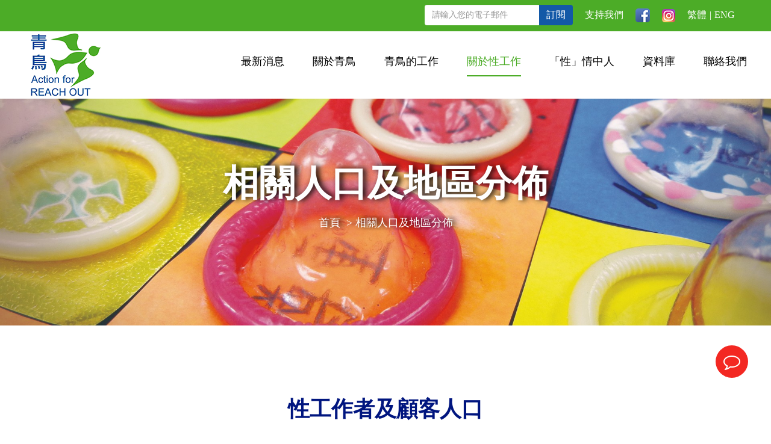

--- FILE ---
content_type: text/html
request_url: https://afro.org.hk/sexwork.php?id=10
body_size: 4591
content:
<!DOCTYPE html>
<html lang="en">
<head>
    <meta charset="UTF-8">
      <meta name="keywords" content="">
    <meta name="description" content="">
    <title>
     AFRO    </title>
    <meta http-equiv="X-UA-Compatible" content="IE=edge">
    <meta name="viewport" content="width=device-width, initial-scale=1, maximum-scale=1">
    <link rel="icon" href="images/logo.png" type="img/x-ico"/>
    <link rel="stylesheet" type="text/css" href="bootstrap/css/bootstrap.min.css">
    <link rel="stylesheet" type="text/css" href="bootstrap/font-awesome/css/font-awesome.min.css">
    <link rel="stylesheet" type="text/css" href="css/animate.css">
	<link rel="stylesheet" type="text/css" href="css/swiper.min.css">
	<link rel="stylesheet"  href="css/zoom.css" media="all" />
    <link rel="stylesheet" type="text/css" href="css/component.css">
    <link rel="stylesheet" type="text/css" href="css/public.css">
    <link rel="stylesheet" type="text/css" href="css/style.css">
    <!--[if lte IE 9]>
    <script src="bootstrap/js/respond.min.js"></script>
    <script src="bootstrap/js/html5.js"></script>
    <![endif]-->
    <script type="text/javascript" src="bootstrap/js/jquery.min.js"></script>
    <script type="text/javascript" src="bootstrap/js/bootstrap.min.js"></script>
	<script type="text/javascript" src="js/swiper.min.js"></script>
    <script type="text/javascript" src="js/common.js"></script>
    <script type="text/javascript" src="js/waypoints.min.js"></script>
    <script type="text/javascript" src="js/jquery.counterup.min.js"></script>
    <script type="text/javascript" src="js/modernizr.custom.js"></script>
    <script type="text/javascript" src="js/jquery.dlmenu.js"></script>
	<!-- Global site tag (gtag.js) - Google Analytics -->
	<script async src="https://www.googletagmanager.com/gtag/js?id=G-K8LKP2TFXJ"></script>
	<script>
	  window.dataLayer = window.dataLayer || [];
	  function gtag(){dataLayer.push(arguments);}
	  gtag('js', new Date());

	  gtag('config', 'G-K8LKP2TFXJ');
	</script>
</head>
<body>
<!--pc-->
<div class="navBox hidden-768">
<div class="toptop">
  <div class="main-box topwz">
        <div class="pull-left"></div>
		<div class="pull-right">
			<ul class="pull-left">
			<li>
		

				 <form action="phpmail.php" method="post" class="form-inline" role="form">
				<input name="type" type="hidden" value="Subscribe" />		
						<input type="email" class="form-control"  name="email" required   placeholder="請輸入您的電子郵件">
							<button type="submit" class="btn btn-default">訂閱</button>
			
				
				</form>
			</li>
			<li><a href="support.php?id=110">支持我們</a></li>
			<li><a href="https://www.facebook.com/AFROhongkong/" target=_blank><img src="images/f1.png"></a></li><li><a href="https://www.instagram.com/actionforreachout/" target=_blank><img src="images/f2.png"></a></li><li><a href="http://afro.org.hk/sexwork.php?id=10&lang_id=1">繁體</a><span>|<span><a href="http://afro.org.hk/sexwork.php?id=10&lang_id=2">ENG</a></li></ul>
		</div>
   </div>
</div>
 <div class="main-box topnav">
  <div class="logo pull-left"><a href="/"><img src="images/logo.png"></a></div>
    <div class="information pull-right">
        <div class="nav-ul">
            <ul class="subnav pull-right">
					
			      <li>
                     <div class="hov"><a href="news.php?id=2" class="top-a top-a2">最新消息 </a>
					 						 </div>
                </li>
	
					
			      <li>
                     <div class="hov"><a href="about.php?id=3" class="top-a top-a3">關於青鳥 </a>
					 						 </div>
                </li>
	
					
			      <li>
                     <div class="hov"><a href="work.php?id=96" class="top-a top-a4">青鳥的工作 </a>
					 						 </div>
                </li>
	
					
			      <li>
                     <div class="hov"><a href="sexwork.php?id=12" class="top-a top-a5">關於性工作 </a>
					 						   <dl>
			   														<dd><a href="sexwork.php?id=12">香港性工作的歷史</a></dd>
																			<dd><a href="sexwork.php?id=10">相關人口及地區分佈</a></dd>
																			<dd><a href="sexwork.php?id=11">性工作形式</a></dd>
																			<dd><a href="sexwork.php?id=13">性工作Q&A</a></dd>
											 </dl>
						 						 </div>
                </li>
	
					
			      <li>
                     <div class="hov"><a href="stis.php?id=50" class="top-a top-a6">「性」情中人 </a>
					 						   <dl>
			   														<dd><a href="stis.php?id=141">防疫資訊</a></dd>
																			<dd><a href="stis.php?id=50">健康人生</a></dd>
																			<dd><a href="stis.php?id=151">開工百科</a></dd>
																			<dd><a href="stis.php?id=51">認識你的權利</a></dd>
																			<dd><a href="stis.php?id=52">行業法例你要知</a></dd>
																			<dd><a href="stis.php?id=132">泰語專區</a></dd>
											 </dl>
						 						 </div>
                </li>
	
					
			      <li>
                     <div class="hov"><a href="base.php?id=7" class="top-a top-a7">資料庫 </a>
					 						 </div>
                </li>
	
					
			      <li>
                     <div class="hov"><a href="contact.php?id=9" class="top-a top-a9">聯絡我們 </a>
					 						 </div>
                </li>
	
			             				
            </ul>
        </div>
    </div>
</div>
</div>
<div class="navBoxh hidden-768"></div>




<!--手机-->
<div class="header visible-xs">
    <div class="language-on"><i class="fa fa-language"></i>繁體</div>
    <div class="logo"><a href="/"><img src="images/logo.png"></a></div>
    <div class="menu-on "><i class="fa fa-align-justify"></i><i class="fa fa-close"></i> </div>
</div>
<div class="headerH"></div>
<div class="language-bg "></div>
<div class="language-box ">
    <ul>
        <li><a class='this' href="http://afro.org.hk/sexwork.php?id=10&lang_id=1">繁體</a></li>
        <li><a  href="http://afro.org.hk/sexwork.php?id=10&lang_id=2">ENG</a></li>
       
    </ul>
</div>
<div class="menu-bg "></div>
<div class="menu-box ">
    <ul>
	
			
							 							     <li>
                 <a href="news.php?id=2" class="top-a top-a2">最新消息</a>
					 
					 
					
                </li>		
								
												 							     <li>
                 <a href="about.php?id=3" class="top-a top-a3">關於青鳥</a>
					 
					 
					
                </li>		
								
												 							     <li>
                 <a href="work.php?id=96" class="top-a top-a4">青鳥的工作</a>
					 
					 
					
                </li>		
								
												 				      <li class="li">
                   <a href="javascript:;" class="top-a top-a5">關於性工作<i class="fa fa-angle-down" aria-hidden="true"></i></a>
					   <dl>
				
												<dd><a href="sexwork.php?id=12">香港性工作的歷史</a></dd>
											<dd><a href="sexwork.php?id=10">相關人口及地區分佈</a></dd>
											<dd><a href="sexwork.php?id=11">性工作形式</a></dd>
											<dd><a href="sexwork.php?id=13">性工作Q&A</a></dd>
					                        </dl>
					 
				
                </li>
									 				      <li class="li">
                   <a href="javascript:;" class="top-a top-a6">「性」情中人<i class="fa fa-angle-down" aria-hidden="true"></i></a>
					   <dl>
				
												<dd><a href="stis.php?id=141">防疫資訊</a></dd>
											<dd><a href="stis.php?id=50">健康人生</a></dd>
											<dd><a href="stis.php?id=151">開工百科</a></dd>
											<dd><a href="stis.php?id=51">認識你的權利</a></dd>
											<dd><a href="stis.php?id=52">行業法例你要知</a></dd>
											<dd><a href="stis.php?id=132">泰語專區</a></dd>
					                        </dl>
					 
				
                </li>
									 							     <li>
                 <a href="base.php?id=7" class="top-a top-a7">資料庫</a>
					 
					 
					
                </li>		
								
												 							     <li>
                 <a href="contact.php?id=9" class="top-a top-a9">聯絡我們</a>
					 
					 
					
                </li>		
								
												<li>
                <a href="support.php?id=110">支持我們</a>
					 
					 
					
                </li>
			
    </ul>
	<div class="form-tel">
		<form action="phpmail.php" method="post" class="form-inline" role="form">
			<input name="type" type="hidden" value="Subscribe" />		
				<input type="email" class="form-control"  name="email" required   placeholder="請輸入您的電子郵件">
				<button type="submit" class="btn btn-default">訂閱</button>
		</form>
	</div>

			
</div>

<script>
$(".top-a5").addClass("this");
</script>
<div class="nysection">
 <img src="/files/image/20201110/20201110165556_71229.jpg">
  <div class="txt wow wow fadeInUp">
  <h1>相關人口及地區分佈</h1>
  <div class="address"><a href="/">首頁</a><span> ></span><a>相關人口及地區分佈</a></div>
  </div>
 </div>
  

 			
<div class="personsection1">
  <div class="main-box">
    <div class="tit">
	 <h3 class="wow fadeInUp">性工作者及顧客人口</h3>
<p>
	性服務業的流動性及隱蔽性高，要進行有系統估算難度甚高，準確性亦難獲保證。<a href="https://www.aca.gov.hk/publication/g249_sw_chi.pdf" target="_blank"><strong><u>二零一二年至二零一六年香港愛滋病建議策略起草之社區持份者諮詢會議 - 女性性工作者環節概要</u></strong></a>報告中提到，在2006年及2009年，估計香港的女性性工作者數目分別約為10,500及7,100人。但由於女性性工作者的隱蔽性，例如部分高度受制於馬伕，另有非法的女性性工作者，這些數字很可能低估了實際情況，而性工作者的顧客數目更是難以估計。
</p>
<p>
	社會上對性工作者的歧視嚴重，有沒有可能性工作者就在你我身邊，是你我的親人、朋友、鄰居、同學，只是我們沒有看見或不願意看見？
</p>	</div>
  </div>
</div>
									
<div class="personsection2">
 <div class="main-box">
  <div class="tit">
    <h3 class="wow fadeInUp">性工作地區分佈 </h3>
   <p class="wow fadeInUp">
	基於服務市場需要，傳統性工作場所多坐落於旺區如油尖旺及灣仔等地。隨著香港大型性工作場所越趨式微，一樓一及小型按摩場所佔比例較高，性工作場所亦逐漸向全港各商住兩用地區發展，分佈越廣。然而，很多大廈的大廈公契都明文禁止「賣淫活動」，因此性工作場所幾乎都集中在市區舊式或管理較不完善之唐樓或洋樓，或新發展區域中的舊區（如元朗市中心），需要面對的衛生及治安問題亦因而較多。在純住宅區或人煙稀少的地區，一般較難找到性工作者的身影。
</p>   </div>   
   <div class="tib wow fadeInUp">
	 <ul>
	     	   <li><div class="boximg"><img src="/files/image/20201103/20201103121621_61682.jpg"></div><p>酒吧</p></li>
								   <li><div class="boximg"><img src="/files/image/20201103/20201103122019_29187.jpg"></div><p>馬欖</p></li>
								   <li><div class="boximg"><img src="/files/image/20211201/20211201105508_40880.jpg"></div><p>桑拿、夜總會</p></li>
								 </ul>
	</div>  
  </div>
 </div>
						

<div class="footer">
    <div class="foot">
        <div class="center">  
             <div class="foot_l"><img src="images/logo2.png"></div>     
             <div class="foot-c">
                <ul>
            
                                          <li>
                    <a href="news.php?id=2" >最新消息 <span>|</span></a>
                </li>
                          <li>
                    <a href="about.php?id=3" >關於青鳥 <span>|</span></a>
                </li>
                          <li>
                    <a href="work.php?id=96" >青鳥的工作 <span>|</span></a>
                </li>
                          <li>
                    <a href="sexwork.php?id=12" >關於性工作 <span>|</span></a>
                </li>
                          <li>
                    <a href="stis.php?id=50" >「性」情中人 <span>|</span></a>
                </li>
                          <li>
                    <a href="base.php?id=7" >資料庫 <span>|</span></a>
                </li>
                          <li>
                    <a href="contact.php?id=9" >聯絡我們 <span>|</span></a>
                </li>
                        
                                   </ul>
            </div>
            <div class="foot-b">
                <ul>
                  <li><img src="images/m1.png"> 郵寄地址: 九龍尖沙咀郵政信箱98108號</li>
                  <li><img src="images/m2.png">  <a  style="color:#fff" href="tel:(852)27701065">(852)27701065</a></li>
                  <li><img src="images/m3.png"> (852)27701201   </li>
                  <li><img src="images/m4.png"> <a style="color:#fff" href="mailto:contact@afro.org.hk">contact@afro.org.hk</a></li>
            

                 </ul>
            </div>
        
            <div class="foot-f">
             <ul>
              <li><a href="https://www.facebook.com/AFROhongkong/" target=_blank><img src="images/f1.png"></a></li>
              <li><a href="https://www.instagram.com/actionforreachout/" target=_blank><img src="images/f2.png"></a></li>
             </ul>
            </div>

        </div>
        
        
        
    
        </div>
         <div class="copy"><p>
	Copyright &copy; 2024 Action for REACH OUT  All Rights Reserved. Website designed by <span style="color:#FFFFFF;"><span style="color:#FFFFFF;"><a href="https://www.hk-bingo.com/" target="_blank"><span style="color:#FFFFFF;">Bingo(HK)</span></a></span><span style="color:#FFFFFF;">. </span><span style="color:#FFFFFF;"><span style="color:#FFFFFF;">Sponsored by The </span><span style="color:#FFFFFF;">AWA Hong Kong.</span></span></span> 
</p>
<p class="MsoNormal">
	<span style="font-size:9px;">免責聲明</span><br />
<span style="font-size:9px;"> 本網頁所載內容只供一般私人參考用途，不可視為詳盡及權威性的說明，亦不可取代專業法律或健康醫療資訊。青鳥盡力提供最新及最準確的資訊，但不會為其準確性、可用性或時效作出任何保證。青鳥及 The AWA Hong Kong 不會就任何因本網頁提供的資訊而引起的損失或損害承擔任何責任。</span> 
</p>
<p>
	<br />
</p>
<p>
	<span style="color:#FFFFFF;"><br />
</span> 
</p>
<p>
	<span style="color:#FFFFFF;"><br />
</span> 
</p>
<p>
	<span style="color:#FFFFFF;"><br />
</span> 
</p>
<p>
	<span style="color:#FFFFFF;"><br />
</span> 
</p></div>
       
   
</div>

<img src="images/ewm.jpg" class="wico">
<div class="rightFixed">
    <ul>

        
        <li><a href="https://www.facebook.com/messages/t/AFROhongkong"  target=_blank><i><img src="images/rico1.png"></i></a></li>
        <li><a href="support.php?id=110"><i><img src="images/rico2.png"></i></a></li>
        <li><a class="onshow"><i class="fa fa-comment-o fa-2x" aria-hidden="true"></i></a></li>
      
        
    </ul>
</div>
<script>
    $(".closeFixed").click(function(){
      $(".rightFixed").fadeOut();
      $(window).scroll(function () {

        if ($(this).scrollTop() > 700) {
            $(".rightFixed").stop().hide();
        }
        else {
            $(".rightFixed").stop().hide();
        }
    });
    });

    $(".onshow").on('click',function () {
       $(".rightFixed").toggleClass("opened");
        
    });
    $(".wechat").on('click',function () {
       
        $(".wico").stop().fadeToggle();
    });
    
</script>
</body>
<script type="text/javascript" src="js/main.js"></script>
<script type="text/javascript" src="js/wow.min.js"></script>
<script>
$(".closeFixed").click(function(){
  $(".rightFixed").fadeOut();
});
</script>
<script>
    if (!(/msie [6|7|8|9]/i.test(navigator.userAgent))) {
        new WOW().init();
    }
</script>
</html>

--- FILE ---
content_type: text/css
request_url: https://afro.org.hk/css/public.css
body_size: 2419
content:
*,body,ul, ul li{
    padding: 0;
    margin: 0;
    font-family: "微軟正黑體","Microsoft JhengHei";
}

body{
    background-color: #fff;
	
}

/*ul, ul li{list-style-type:none;}*/
a,a:link,a:visited,a:hover,a:active{  text-decoration:none;color:#333; }
input,textarea,select,button{outline:none;  -webkit-border-radius: 0;  -moz-border-radius: 0; border-radius: 0;}
select::-ms-expand { display: none; }
h1,h2,h3,h4,h5,h6{  font-weight: 400;  }
ul li{list-style:none;}
.visible-768{
    display: none;
}
.main-box{ padding: 0px 15% 10px 15%;}
.navBox{
  /*   overflow: hidden; */
    position:relative;
    width: 100%;
    top: 0;
    left: 0;
    z-index: 99999;
    background-color: #fff;
    -webkit-transition: all  .5s ease 0s ;
    -moz-transition: all  .5s ease 0s ;
    -ms-transition: all  .5s ease 0s ;
    -o-transition: all  .5s ease 0s ;
    transition: all  .5s ease 0s ;
}
.navBox .information{
    width: 80%;
}
.navfixed{position:fixed;}
.navBox .information .en{
    overflow: hidden;
    float: right;
    display: flex;
    display: -o-flex;
    display: -ms-flex;
    display: -moz-flex;
    display: -webkit-flex;
    align-items: center;
    flex-wrap: wrap;
    justify-content: flex-end;
}
.navBox .information .en img{
    width: 21px;
    height: 21px;
}
.navBox .information .en .cShow{
    font-size: 18px;
    text-align: center;
    color: #4cac27;
    cursor: pointer;
}
.navBox .information .en .cShow span{
    margin: 0px 10px;
}
.navBox .information .en .cShow img{
    width: 13px;
    height: 7px;
}
.navBox .enFixed{
    position: fixed;
    width: 90px;
    top: 35px;
    right: 9%;
    z-index: 992;
    text-align: center;
    display: none;
}
.navBox .enFixed ul{
    padding: 20px 0 0 0;
}
.navBox .enFixed ul li{
    display: block;
    overflow: hidden;
    background-color:#eee;
}
.navBox .enFixed ul li a{
    display: block;
    overflow: hidden;
    color: #4cac27;
    height: 30px;
    line-height: 30px;
}
.navBox .enFixed ul li:hover a{
    color: #fff;
    background-color: #4cac27;
}
.navBox .logo{
    overflow: hidden;
    position: relative;
    z-index: 991;
}
.navBox .logo img{}
.navBox .nav-ul{
    margin: 0px 0 0 0;
    z-index:990;
}
.navBox .nav-ul .subnav{
    width: 100%;
    display: flex;
    display: -o-flex;
    display: -ms-flex;
    display: -moz-flex;
    display: -webkit-flex;
    justify-content: space-between;
}
.navBox .nav-ul .subnav li{
    float:left;
    position:relative;
    list-style-type: none;
}
.navBox .nav-ul .subnav li .hov{
    text-align: center;
}
.navBox .nav-ul .subnav li a{
	height:auto;
	padding-bottom:10px;
    display:inline-block;
    text-align:center;
    font-size:18px;
    color:#000;
	box-sizing:border-box;
    border-bottom: 2px solid #fff;
    transition:background .1s linear 0s;
    -webkit-transition:background .1s linear 0s;
    -moz-transition:background .1s linear 0s;
    -o-transition:background .1s linear 0s;
}
.navBox .nav-ul .subnav li a:hover{
    color: #4cac27;
}
.navBox .nav-ul .subnav li .bg{
    color: #4cac27;
}
.navBox .nav-ul .subnav li dl{
    display:none;
    position:absolute;
    width: 200%;
    left:50%;
    padding-top: 40px;
    margin-left:-100%;
	
    background-color: rgba(255,255,255,0);
}
.navBox .nav-ul .subnav li dl dd a{
    width: 100%;
    font-size: 14px;
    color: #fff;
    height: 45px;
    line-height: 45px;
    background-color:#4cac27;
    border-bottom: 1px solid #fff;
}
.navBox .nav-ul .subnav li dl dd:last-child a{
    border-bottom: none;
}
.navBox .nav-ul .subnav li dl dd .bg{
    color: #fff;
}
.navBox .nav-ul .subnav li dl dd a:hover{
    color: #4cac27;
    background-color: #fff;
}
.navBox .nav-ul .subnav li .this{
    color: #4cac27;
    border-bottom: 2px solid #4cac27;
}
.navBoxh{
    overflow: hidden;
    position: relative;
    height: 117px;
    display: none;
}
.navBoxFixed{
    position: fixed;
    padding: 10px 9% 20px 9%;
}


.toptop{
	width:100%;
	height:52px;
    overflow: hidden;
    position: relative;
    background-color: #4cac27;
}
.toptop .topwz{display:flex;justify-content:space-between;align-items:center;font-size:16px;color:#fff;}
.toptop ul li{
    height: 50px;
    color: #fff;
    float: left;
    display: flex;
    display: -o-flex;
    display: -ms-flex;
    display: -moz-flex;
    display: -webkit-flex;
    flex-wrap: wrap;
    align-items: center;
    list-style-type: none;
    margin: 0 10px;
}
.toptop ul li a{color:#fff;}
.toptop ul li input{border:none;}
.toptop ul li button{background:#1359a7;color:#fff;border:none;font-size:16px;outline:none;margin-left:-7px;border-radius:0 4px 4px 0px}
.toptop ul li span{margin:0 5px;}
.topnav{padding-top:5px;display:flex;justify-content:space-between;align-items:center;}

.zBanner{
    overflow: hidden;
    position: relative;
}
.zBanner .spT{
    overflow: hidden;
    position: absolute;
    z-index: 66;
    top: 50%;
    left: 9%;
    margin-top: -50px;
    font-size: 36px;
    color: #fff;
}
.zBanner .spI{
    overflow: hidden;
    position: relative;
}
.zBanner .spI img{
    width: 100%;
    height: auto;
}
.address{
    overflow: hidden;
    position: relative;
    z-index: 1;
    font-size:18px;
	text-align:center;
    color: #fff;
	text-shadow: 5px 0px 10px #000;

}

.address  a{
    color: #fff;
	
}
.address  span{
    margin: 0 5px;
}

.header,.headerh{
    display: none;
}

.footer{
	width:100%;
	height:100%;
	background:#333;
	background-size:cover;
    overflow: hidden;
    position: relative;
	
}
.footer .foot{
    overflow: hidden;
    position: relative;
    padding: 20px 9% 40px 9%;
  
}
.footer .foot .send-out{
    overflow: hidden;
    position: relative;
    text-align: right;
}
.footer .foot .send-out a{
    font-size: 16px;
    color: #fff;
}
.footer .foot .send-out a:hover{
    color: #4cac27;
}
.footer .foot .center{
    overflow: hidden;
    position: relative;
    margin: 15px 0 0 0;
 
}
.footer .foot .center .foot_l img{
	display:block;
	margin:0 auto;
  
    
}
.footer .foot .center .foot-l .logo{
    height: 60px;
    display: flex;
    display: -o-flex;
    display: -ms-flex;
    display: -moz-flex;
    display: -webkit-flex;
    align-items: center;
    flex-wrap: wrap;
    margin: 0 0 40px 0;
}
.footer .foot .center .foot-l .logo img{
    height: 60px;
    margin: 0 20px 0 0;
}
.footer .foot .center .foot-l .logo span{
    font-size: 36px;
    color: #fff;
    font-weight: bold;
}
.footer .foot .center .foot-l p{
    color: #fff;
    line-height: 1.6;
}
.footer .foot .center .foot-l .ul{
    overflow: hidden;
    position: relative;
    margin: 30px 0 0 0;
}
.footer .foot .center .foot-l .ul ul{

}
.footer .foot .center .foot-l .ul ul li{
    display: block;
    overflow: hidden;
    margin: 15px 0 0 0;
}
.footer .foot .center .foot-l .ul ul li img{
    float: left;
}
.footer .foot .center .foot-l .ul ul li span{
    float: right;
    color: #fff;
    width: 92%;
}
.footer .foot .center .foot-c{
    overflow: hidden;
    position: relative;
    width:100%;
	text-align:center;
	margin:20px auto;
}


.footer .foot .center .foot-c  ul{
  display:flex;justify-content:center;
}
.footer .foot .center .foot-c  ul li{
    display: block;
    overflow: hidden;
    margin: 10px 10px 0 10px;
}
.footer .foot .center .foot-c  ul li a{
    color:#fff;
    font-size: 16px;
}
.footer .foot .center .foot-c  ul li a span{margin-left:10px;}
.footer .foot .center .foot-c  ul li a:hover{
    color: #4cac27;
}
.footer .foot .center .foot-b ul{justify-content:center;}
.footer .foot .center .foot-b ul li{font-size:16px;margin:0 10px;color:#fff;text-align:center;margin:10px 0px;}
.foot-f ul{display:flex;justify-content:center;}
.foot-f ul li{margin:10px;}
.footer .copy{
	border-top:1px solid #646464;
	width:100%;
	padding:20px 0px;
    background:#333;
    overflow: hidden;
    position: relative;
    color: #fff;
    font-size: 16px;
	text-align:center;
     
}

.menu-bg{
    overflow: hidden;
    position: fixed;
    width: 100%;
    height: 100%;
    z-index: 9997;
    background: rgba(0,0,0,.4);
    display: none;
}
.menu-box{
    overflow: hidden;
    position: fixed;
    width: 100%;
    z-index: 9998;
    display: none;
}
.language-bg{
    overflow: hidden;
    position: fixed;
    width: 100%;
    height: 100%;
    z-index: 9997;
    background: rgba(0,0,0,.4);
    display: none;
}
.language-box{
    overflow: hidden;
    position: fixed;
    width: 100%;
    z-index: 9998;
    display: none;
}

.searchForm {
    overflow: hidden;
    position: fixed;
    z-index: 999;
    width: 100%;
    top: 112px;
    padding: 10px 160px 10px 160px;
    left: 0%;
    display: none;
    /* background-color: #f0f0f0; */
}
.searchForm .form {
    overflow: hidden;
    float: right;
    background-color: #f0f0f0;
    -webkit-border-radius: 3px;
    -moz-border-radius: 3px;
    border-radius: 3px;
}
.searchForm input {
    width: 200px;
    height: 34px;
    padding: 6px 12px;
    font-size: 14px;
    color: #555;
    border: 1px solid #ccc;
    border: none;
    margin: 0 10px 0 0;
}
.searchForm button {
    float: right;
    margin: 0 10px 0 0;
    height: 34px;
    background-color: #f0f0f0;
    border: none;
}
.language-box{display:none;}
.menu-box{display:none;}


.wico{
    position: fixed;
	width:auto;
    right: 10px;
    top: 67%;
    margin-top: -150px;
    z-index: 999999;
	display:none;
   
}
.rightFixed{
    position: fixed;
	width:130px;
    right: 0;
    top: 80%;
    margin-top: -150px;
    z-index: 999999;
   
}
.rightFixed ul{
 
}
.rightFixed ul li{
    list-style-type: none;
}
.rightFixed ul li{
	 display: block;
	margin:0 auto;
    overflow: hidden;
    color: #fff;
    width:54px;
	height:54px;
	line-height:54px;
	border-radius:50%;
	margin-bottom:20px;
	transition: all 0.2s ease-in-out;
	-moz-transition: all 0.2s ease-in-out;
	-webkit-transition: all 0.2s ease-in-out;
	-o-transition: all 0.2s ease-in-out;
	
}
.rightFixed ul li a{
    display: block;
    color: #fff;
    width:100%;
	height:100%;

	
}
.rightFixed ul li:nth-child(1){
	background:#dfdfdf;
	opacity: 0;
	
}
.rightFixed ul li:nth-child(2){
	background:#2bc704;
	opacity: 0;
	
}

.rightFixed ul li:nth-child(3){
	
	background:#f32822;
}
.rightFixed ul li img{max-width: 100%}
.opened ul li:nth-child(1){opacity: 1;}
.opened ul li:nth-child(2){opacity: 1;}

/* .opened ul li:nth-child(3) i{
	 transform:rotate(45deg);
    -webkit-transform:rotate(45deg);
    -moz-transform:rotate(45deg);
	
} */




.rightFixed ul li a{display:flex;justify-content:center;align-items:center;}
.rightFixed ul li img{display:block;margin:0 auto;}








.form-tel{
	overflow: hidden;
    position: relative;
    background: #fff;
    padding: 15px 15px;
}

.form-tel .form-control{
    border: 1px solid #eee;
    -webkit-box-shadow: none ;
    -moz-box-shadow: none ;
    box-shadow: none ;
    width: 76%;
    float: left;
}
.form-tel .btn{
    width: 20%;
    float: right;
	background: #1359a7;
    color: #fff;
    border: none;
    font-size: 16px;
    outline: none;

}























--- FILE ---
content_type: text/css
request_url: https://afro.org.hk/css/style.css
body_size: 6762
content:
.section{
    overflow: hidden;
    position: relative;
}
.section .carousel-inner .item{}
.section .carousel-inner .item .item-bg{
    overflow: hidden;
    position: relative;
}
.section .carousel-inner .item .item-bg img{
    width: 100%;
    height: auto;
}
.section .carousel-inner .carousel-caption {
    position: absolute;
    bottom: 0;
    left: 0;
    top: 0;
    right: 0;
    width: 100%;
    z-index: 10;
    padding: 0;
    margin: 0;
    color: #fff;
    padding: 15px 15%;
    text-align: left;
    text-shadow: none;
    display: flex;
    display: -o-flex;
    display: -ms-flex;
    display: -moz-flex;
    display: -webkit-flex;
    align-items: center;
	
	
}
.section .glyphicon-chevron-left:before {
    content: "\f053";
	font-family:FontAwesome;
}
.section .glyphicon-chevron-right:before {
    content: "\f054";
	font-family:FontAwesome;
}
.section .carousel-inner .carousel-caption .txt{
	position:relative;
    overflow: hidden;
    width: 100%;
	float:right;
	padding:30px 20px 50px 20px;
}

.section .carousel-inner .carousel-caption .txt .spI2{
    overflow: hidden;
    position: relative;
    margin: 15px 0 10px 0;
	text-align:right;
}
.section .carousel-inner .carousel-caption .txt .spI2 h1{font-size:60px;font-weight:bold;line-height:60px;color:#ffffff;text-align:right;text-shadow:0px 5px 10px #535654;padding-right:10px;}
.section .carousel-inner .carousel-caption .txt .more{
    overflow: hidden;
    position: relative;
    margin: 30px 0 0 0;
	
	
}
.section .carousel-inner .carousel-caption .txt .more a{
    width: 272px;
    height: 58px;
    display: flex;
    align-items: center;
    color: #fff;
	background:#4cac27;
    text-align: center;
    justify-content: center;
    font-size: 18px;
    -webkit-transition: all 0.3s ease 0s ;
    -moz-transition: all 0.3s ease 0s ;
    -ms-transition: all 0.3s ease 0s ;
    -o-transition: all 0.3s ease 0s ;
    transition: all 0.3s ease 0s ;
	border-radius:5px;
	text-transform:uppercase;
	float:right;
}
.section .carousel-inner .carousel-caption .txt .more a:hover{
   background:none;
   border:1px solid #4cac27;
   color:#4cac27;
  

}

.section .carousel-indicators li {
    width: 12px;
    height: 12px;
    margin: 14px 10px;
    background-color: #c8bab3;
    border: none;
    border-radius: 10px;
}
.section .carousel-indicators .active {
 
    background:#ffffff;

}

.section2{position:relative;overflow:hidden;margin-top:50px;}
.index_txt h1{text-align:center;font-size:60px;font-weight:bold;text-transform:uppercase;margin-bottom:50px;}

.section2 .tib ul li{
	display:inline;
	float:left;
	width:28%;
	margin:30px 35px;
    -webkit-transition: all 0.5s ease 0s;
    -moz-transition: all 0.5s ease 0s;
    -ms-transition: all 0.5s ease 0s;
    -o-transition: all 0.5s ease 0s;
    transition: all 0.5s ease 0s;
	overflow:hidden;
}
.section2 .tib ul li .boximg{position:relative;overflow:hidden;}
.section2 .tib ul li .boximg img{
	width: 100%;
    height: auto;
    min-height: 100%;
	-webkit-transition: all 0.5s ease 0s ;
    -moz-transition: all 0.5s ease 0s ;
    -ms-transition: all 0.5s ease 0s ;
    -o-transition: all 0.5s ease 0s ;
    transition: all 0.5s ease 0s ;
	
}
.section2 .tib ul li .boximg:hover img{
	 -webkit-transform: scale(1.1);
    -moz-transform: scale(1.1);
    -ms-transform: scale(1.1);
    -o-transform: scale(1.1);
    transform: scale(1.1);
}
.section2 .tib ul li .tibcon{box-sizing:border-box;padding:20px 10px 30px 10px;}
.section2 .tib ul li:hover .tibcon{color:#4cac27;}
.section2 .tib ul li .tibcon p{font-size:18px;font-weight:bold;}
.section2 .tib ul li .tibcon span{display:block;font-size:18px;    word-break: normal;
    text-align: justify;}
.section2 .tib ul li .tibcon font{font-size:16px;margin:20px 0px;display:block;}
.section2 .tib ul li .tibcon font i{margin-right:10px;}

.section3{position:relative;overflow:hidden;margin:50px auto 100px auto;background:#4cac27;padding:100px 0px;}
.section3 .index_txt h1{color:#fff;}
.section3 .tib ul li{float:left;width:24%;height:auto;background:#fff;box-sizing:border-box;padding:15px;border-radius:5px;margin:20px 5px;text-align:center;}
.section3 .tib ul li img{
	width: 100%;
    height: auto;
    min-height: 100%;
	-webkit-transition: all 0.5s ease 0s ;
    -moz-transition: all 0.5s ease 0s ;
    -ms-transition: all 0.5s ease 0s ;
    -o-transition: all 0.5s ease 0s ;
    transition: all 0.5s ease 0s ;
}
.section3 .tib ul li:hover img{
	 -webkit-transform: scale(1.1);
    -moz-transform: scale(1.1);
    -ms-transform: scale(1.1);
    -o-transform: scale(1.1);
    transform: scale(1.1);
}
.section3 .tib ul li p{font-size:18px;margin:20px 0px 10px 0px;}
.section3 .tib ul li span{display:block;font-size:18px;color:#4cac27;padding-bottom:30px;}
.section3 .tib ul li:hover{    box-shadow: -2px 0 10px -1px #f1f1f1, 0 -2px 10px -1px #f1f1f1, 0 2px 10px -1px #f1f1f1, 2px 0 10px -1px #f1f1f1;}



.nysection{position:relative;overflow:hidden;}
.nysection img{width:100%;height:100%;position:relative;}
.nysection .main-box{position:relative;}
.nysection .txt{position:absolute;width:100%;left:0;top:50%;z-index:1111;margin-top:-100px;}
.nysection .txt h1{font-weight:bold;font-size:60px;color:#fff;text-align:center;margin-bottom:20px;text-shadow: 5px 0px 10px #000;}
.boxsection1{position:relative;overflow:hidden;margin:50px auto;}
.tit h3{text-align:center;color:#00157f;font-size:36px;font-weight:bold;margin-bottom:50px;}
.tit p{text-align:center;font-size:20px;line-height:1.6;margin-top:10px;    word-break: normal;}
.boxsection1 .boxseccon{width:100%;height:auto;margin:50px auto;display:flex;justify-content:space-between;}
.boxsection1 .pull-left{width:50%;}
.boxsection1 .pull-left img{width:100%;}
.boxsection1 .pull-right{width:50%;box-sizing:border-box;padding-right:50px;padding-left:30px;background:#4cac27;height:auto;padding-bottom:30px;}
.boxsection1 .pull-right h3{text-align:center;color:#fff;font-size:36px;font-weight:bold;margin:50px auto 30px auto;}
.boxsection1 .pull-right p{font-size:18px;color:#fff;line-height:1.6;    word-break: normal;
    text-align: justify;}
.boxsection1 .pull-right p:nth-child(1){margin-top:20px;}
.boxsection1 .pull-right p:nth-child(2){margin-top:20px;}
.boxsection1 .pull-right p:nth-child(3){margin-top:20px;}
.mapsection1{position: relative;overflow: hidden;margin:50px auto;}
.mapsection1 .main-box{display: flex;justify-content: space-between;}
.boxsection2{position:relative;overflow:hidden;margin:50px auto;}
.boxsection2 .aboutdate{position:relative;overflow:hidden;}
.boxsection2 .aboutdate .x{width:2px;position:absolute;height:100%;left:50%;background:#eeeeee;margin:0 auto;}
.boxsection2 .aboutdate ul{width:100%; position: relative;left: 0px;top: 0;}
.boxsection2 .aboutdate ul li{width:100%;overflow:hidden;margin-bottom:50px;position:relative;}
.boxsection2 .aboutdate ul li .con{display:flex;align-items:center;justify-content:space-between;margin-top:30px;}
.boxsection2 .aboutdate ul li .pull-right{width:48%;} 
.boxsection2 .aboutdate ul li .pull-left{width:45%;}
.boxsection2 .aboutdate ul li .adate{width:265px;margin:0 auto;display:flex;align-items:center;justify-content:flex-end;}
.boxsection2 .aboutdate ul li .adate i{display:inline-block;position:relative;width:14px;height:14px;border-radius:50%;background:#71b457;margin-right:20px;margin-left:20px;}
.boxsection2 .aboutdate ul li .adate em{font-style:normal;text-align:center;color:#71b457;font-size:36px;font-weight:bold;margin-left:20px;}
.boxsection2 .aboutdate ul li .add{justify-content:flex-start;}
.boxsection2 .aboutdate ul li .addimg{text-align:right;}
.boxsection2 .aboutdate ul li .add em{font-style:normal;text-align:center;color:#71b457;font-size:36px;font-weight:bold;}
.boxsection2 .aboutdate ul li .add .adate{display:flex;justify-content:flex-end;margin-right:-33px;}
.boxsection2 .aboutdate ul li  p{padding:0px 10px;box-sizing:border-box;font-size:18px;    word-break: normal;
    text-align: justify;}
.boxsection2 .aboutdate ul li  p span{display:block;margin-bottom:10px;} 
.mapsection1 .map_l{width: 43%;}
.txt h3{text-align: left;font-size: 34px;color: #00157f;margin-bottom: 30px;}
.mapsection1 .map_l  ul{margin-top: 30px;font-size: 18px;}
.mapsection1 .map_l  ul li{margin-bottom: 10px}
.mapsection1 .map_r{width: 50%;}
.mapsection1  .form-control{height:50px;background:#fff;}
.mapsection1 .map_r input{background: #fff;font-size: 16px;margin-bottom: 20px;}
.mapsection1 .map_r textarea{padding-bottom: 140px;    padding: 10px;min-height:140px;}
.mapsection1  button{width: 128px;background: #4cac27;border:none;color: #fff;height:50px;font-size: 18px;text-transform: uppercase;margin-top: 20px;}
.linksection{position: relative;overflow: hidden;margin:50px auto;}

.linksection .linklist P{font-size: 24px;color: #4cac27;margin-bottom: 20px;}

.linksection .linklist span{width: 100%;height: auto;display: flex;box-sizing: border-box;padding: 20px 0px 20px 20px;justify-content: space-between;align-items: center;background: #f6f6f6;margin-bottom: 20px;text-align: left;}
.linksection .linklist span i{color: #4cac27}
.linksection .linklist span:hover{background: #dedcdc;}
.linksection .linklist span a{color: #00157f;width: 28%;text-align: left;transition: all 0.5s ease 0s ;}
.linksection .linklist span a i{margin-right: 10px;}
.linksection .linklist span:hover a{width: 30%;}
#article h3{font-size: 36px;color: #00157f;margin-top: 50px}
#article h5{font-size: 30px;color: #4cac27;margin-top: 30px;}
#article p{font-size: 18px;line-height:1.8;margin-top: 30px;word-break: normal;
    text-align: justify;}
#article img{display: block;margin:30px  auto;max-width: 100%;}
.arc_nav_share{overflow: hidden;position: relative; border-top:1px solid #e1e1e1;border-bottom: 1px solid #e1e1e1;margin-top: 50px; color: #fff;padding: 20px 0px;line-height:32px;}
.arc_nav_share div{color: #333;padding-right: 30px;font-size: 14px;float:left;}
.arc_nav_share div i{color: #000;margin-right: 10px;margin-left: 10px}
.arc_nav_share div a{ color: #333;}
.arc_nav_share .sharecon{display:flex;align-items:center;}
.arc_nav_share div:nth-last-child(1){float: right;padding-right: 30px}
.newsform{position: relative;overflow: hidden;margin:50px auto;}
.newsform button{width: 80px;height: 42px;background: #4cac27;text-align: center;color: #fff;border:none;}
.newsform .form-control{height: 42px;border-radius: 0px;}
.newslist ul{display: flex;flex-wrap: wrap;}
.newslist ul li{width: 31.33%;margin:10px;/*  background: #f0f2f4; */margin-bottom: 10px;}
.newslist ul li .boximg{overflow: hidden;}
.newslist ul li .boximg img{
    width: 100%;
    height: auto;
    min-height: 100%;
    -webkit-transition: all 0.5s ease 0s ;
    -moz-transition: all 0.5s ease 0s ;
    -ms-transition: all 0.5s ease 0s ;
    -o-transition: all 0.5s ease 0s ;
    transition: all 0.5s ease 0s ;
}
.newslist ul li:hover img{
     -webkit-transform: scale(1.1);
    -moz-transform: scale(1.1);
    -ms-transform: scale(1.1);
    -o-transform: scale(1.1);
    transform: scale(1.1);
}
.newslist ul li p{font-size: 20px;color: #00157f;width: 90%;margin:20px auto;}
.newslist ul li span{width: 90%;margin:0 auto;display: block;font-size: 18px;    word-break: normal;
    text-align: justify;}
.newslist ul li em{width: 90%;margin:0 auto;font-style: normal;display: block;padding-bottom: 30px;margin-top: 50px;font-size: 16px;}

.page{display: flex;justify-content: center;align-items: center;margin:50px auto;border-top: 1px solid #dddfe5;border-bottom: 1px solid #dddfe5;}
.page a{display: block; width: auto; padding:0 10px; height: 42px;line-height: 42px; background: #f0f2f4;font-size: 14px;margin:10px;}
.page a:hover{background: #696e79;color: #fff;}




.dbsection{overflow: hidden;position: relative;margin:100px auto;}
.dbsection .dbcon{overflow: hidden;position: relative;}
.dbsection .dbcon .pull-left{width: 30%;}
.dbsection .dbcon .pull-left h3{margin:0;height: 54px;line-height: 54px;background: #4cac27;box-sizing: border-box;padding:0 20px;color: #fff;font-size: 20px;}
.dbsection .dbcon .pull-left ul{background: #f9f9f9;padding-bottom: 50px;overflow: hidden;}
.dbsection .dbcon .pull-left ul li{display: block;border-left: 5px solid #f9f9f9;padding-left: 12px;margin-top: 20px;font-size: 18px;padding-right: 10px;}
.dbsection .dbcon .pull-left ul .active{border-left: 5px solid #00157f;}
.dbsection .dbcon .pull-left ul li:hover{border-left: 5px solid #00157f;}
.dbsection .dbcon .pull-right{width: 66%;}
.dbsection .dbcon .pull-right ul li{border:1px solid #f9f9f9;padding: 30px;display: flex;justify-content: space-between;margin-bottom: 30px;}
.dbsection .dbcon .pull-right ul li .boximg{overflow: hidden;width: 30%;position: relative;}
.dbsection .dbcon .pull-right ul li  img{
    width: 100%;
    height: auto;
    min-height: 100%;
    -webkit-transition: all 0.5s ease 0s ;
    -moz-transition: all 0.5s ease 0s ;
    -ms-transition: all 0.5s ease 0s ;
    -o-transition: all 0.5s ease 0s ;
    transition: all 0.5s ease 0s ;
}
.dbsection .dbcon .pull-right ul li:hover img{
      -webkit-transform: scale(1.1);
    -moz-transform: scale(1.1);
    -ms-transform: scale(1.1);
    -o-transform: scale(1.1);
    transform: scale(1.1);
}
.dbsection .dbcon .pull-right ul li .right{width: 68%;word-break: normal;
    text-align: justify;}
.dbsection .dbcon .pull-right ul li .right em{font-style: normal;font-size: 16px;display: block;}
.dbsection .dbcon .pull-right ul li .right .title{display: block; font-size: 20px;margin: 10px 0px 10px 0px;}
.dbsection .dbcon .pull-right ul li .right .des{font-size: 18px;word-break: normal;
    text-align: justify;}
.dbsection .dbcon .pull-right ul li .right  a{display: block; font-size: 16px;}
.dbsection .dbcon .pull-right ul li:hover{
    box-shadow: 10px 0px 10px #eee;
}
.articlesection{overflow: hidden;position: relative;margin: 100px auto}

.articlesection  .pull-left{width: 60%;}
.articlesection .pull-left .arc_title{font-size: 36px;color: #00157f}
.articlesection .pull-left .arccon p{font-size: 18px;line-height: 1.6;margin-top: 30px;    word-break: normal;
    text-align: justify;}
.articlesection .pull-left .arccon img{max-width: 100%;display: block;margin: 50px auto}
.articlesection  .pull-right{width: 30%;}
.articlesection  .pull-right h3{font-size: 24px;color: #00157f;margin-bottom: 30px;}
.articlesection  .pull-right ul li a{display: flex;border-bottom: 1px solid #e2e2e2;padding: 20px 0px;justify-content: space-between;}
.articlesection  .pull-right ul li a .boximg{overflow: hidden;width: 30%;}
.articlesection  .pull-right ul li img{
    width: 100%;
    height: auto;
    min-height: 100%;
    -webkit-transition: all 0.5s ease 0s ;
    -moz-transition: all 0.5s ease 0s ;
    -ms-transition: all 0.5s ease 0s ;
    -o-transition: all 0.5s ease 0s ;
    transition: all 0.5s ease 0s ;
}
.articlesection  .pull-right ul li:hover img{
      -webkit-transform: scale(1.1);
    -moz-transform: scale(1.1);
    -ms-transform: scale(1.1);
    -o-transform: scale(1.1);
    transform: scale(1.1);
}
.articlesection  .pull-right ul li .right{width: 66%;}

.articlesection  .pull-right ul li .right p{font-size: 17px;    word-break: normal;
    text-align: justify;}
.articlesection  .pull-right ul li:hover .right{color: #00157f;}
.whatssection1{overflow:hidden;position:relative;background:#dbeed4;padding:50px 0px;}
.whatssection1 .tit p{font-weight:bold;}
.whatssection2{overflow:hidden;position:relative;margin:100px auto;}
.addswiper .swiper-slide { background-size: cover; background-position: center;}
.whatssection2 .gallery-top {height: 100%;width: 100%;}
.whatssection2 .gallery-top ul{display:flex;flex-wrap:wrap;justify-content:space-between}
.whatssection2 .gallery-top ul li{list-style: none;overflow: hidden;width: 48%;background:#f7f6f6;display:flex;justify-content:space-between;margin-top:50px;}
.whatssection2 .gallery-top ul li .boximg img{
    width: 100%;
    height: auto;
    -webkit-transition: all 0.5s ease 0s ;
    -moz-transition: all 0.5s ease 0s ;
    -ms-transition: all 0.5s ease 0s ;
    -o-transition: all 0.5s ease 0s ;
    transition: all 0.5s ease 0s ;  
}
.whatssection2 .gallery-top ul li:hover img{
    -webkit-transform: scale(1.1);
    -moz-transform: scale(1.1);
    -ms-transform: scale(1.1);
    -o-transform: scale(1.1);
    transform: scale(1.1);
}
.whatssection2 .gallery-top ul li .boximg{width:40%;overflow:hidden;}
.whatssection2 .gallery-top ul li .right{width:60%;box-sizing:border-box;padding:50px 30px 0px 30px;}
.whatssection2 .gallery-top ul li .right .title{font-size:20px;}
.whatssection2 .gallery-top ul li .right a{display:flex;align-items:center;justify-content:center;width:150px;height:48px;line-height:48px;border-radius:5px;background:#4cac27;color:#fff;font-size:18px;margin-top:150px;}
.whatssection2 .gallery-top ul li .right a img{margin-right:10px;}
.whatssection2 .gallery-thumbs { height: 20% !important;box-sizing: border-box;padding: 10px 0;flex-wrap: wrap;display:flex;justify-content:space-between; }
.whatssection2 .gallery-thumbs .swiper-slide {width:32% !important;height: 100%;height: 56px;background: none;border-radius: 5px;border:1px solid #4cac27;text-align: center;color: #4cac27;line-height: 56px;font-size: 20px;margin-bottom: 15px;}
.whatssection2 .gallery-thumbs .selected {border:1px solid #4cac27;background:#4cac27;color:#fff}
.whatssection2 .gallery-thumbs .selected a{color:#fff;}
.whatssection2 .gallery-thumbs .swiper-slide a{display:block;width:100%;height:100%;}
.whatssection2 .gallery-top .swiper-slide-active { height:auto}
.worksection{overflow:hidden;position:relative;margin:100px auto;}
.worksection .pull-left {width:30%;}
.worksection .pull-left h3{height:56px;line-height:56px;background:#4cac27;text-align:center;color:#fff;font-size:24px;margin:0;}
.worksection .pull-left ul{background:#dbeed4;box-sizing:border-box;padding:10px 20px 50px 20px;}
.worksection .pull-left ul li a{display:block;font-size:18px;border-bottom:1px solid #fff;padding:15px 0px;color:#0f51a2;}
.worksection .pull-left ul li a:nth-last-child{border:none;}
.worksection .pull-left ul li i{float:right;}
.worksection .pull-left ul li .fa-angle-down{display:none;}
.worksection .pull-left ul .active .fa-angle-down{display:block;}
.worksection .pull-left ul .active .fa-angle-right{display:none;}
.worksection .pull-left ul .active a{color:#4cac27;}
.worksection .pull-right{width:66%;}
.worksection .pull-right h1{text-align:center;font-size:36px;color:#0f336d;font-weight:bold;margin:0;}
.worksection .pull-right p{font-size:18px;margin:50px auto;    word-break: normal;
    text-align: justify;}
.worksection .pull-right .tib ul{display:flex;justify-content:space-between;flex-wrap:wrap;}
.worksection .pull-right .tib ul li{width:48%;overflow:hidden;margin-bottom:30px;}
.worksection .pull-right .tib ul li img{
	   width: 100%;
    height: auto;
    -webkit-transition: all 0.5s ease 0s ;
    -moz-transition: all 0.5s ease 0s ;
    -ms-transition: all 0.5s ease 0s ;
    -o-transition: all 0.5s ease 0s ;
    transition: all 0.5s ease 0s ;  
}
.worksection .pull-right .tib ul li:hover img{
	   -webkit-transform: scale(1.1);
    -moz-transform: scale(1.1);
    -ms-transform: scale(1.1);
    -o-transform: scale(1.1);
    transform: scale(1.1);
}
.personsection1{overflow:hidden;position:relative;margin:100px auto;} 
.personsection1 p{text-align:left;margin-bottom:20px;    word-break: normal;
    text-align: justify;}
.personsection1 span{display:block;font-size:16px;margin-top:50px;}
.personsection2{overflow:hidden;position:relative;margin:100px auto auto auto;background:#ddebd7;padding:50px 0px 100px 0px;} 
.personsection2 p{text-align:left;}
.personsection2 .tib ul{display:flex;flex-wrap:wrap;margin-top:50px;}
.personsection2 .tib ul li{width:30%;height:auto;background:#fff;margin:20px;}
.personsection2 .tib ul li .boximg{overflow:hidden;}
.personsection2 .tib ul li img{
		   width: 100%;
    height: auto;
    -webkit-transition: all 0.5s ease 0s ;
    -moz-transition: all 0.5s ease 0s ;
    -ms-transition: all 0.5s ease 0s ;
    -o-transition: all 0.5s ease 0s ;
    transition: all 0.5s ease 0s ;
}
.personsection2 .tib ul li:hover img{
	   -webkit-transform: scale(1.1);
    -moz-transform: scale(1.1);
    -ms-transform: scale(1.1);
    -o-transform: scale(1.1);
    transform: scale(1.1);
}
.personsection2 .tib ul li p{text-align:center;font-size:18px;margin-top:10%;padding-bottom:10%;} 
.qasection{overflow:hidden;position:relative;margin:100px auto;}
.qasection .qalist ul li{display:flex;justify-content:space-between;flex-wrap:wrap;align-items:center;margin-bottom: 30px;}
.qasection .qalist ul li img{max-width:100%;}
.qasection .qalist ul li .qacon{
		display: inline-block;
	position: relative;
	padding: 20px;
	width: 80%;
	min-height: 30px;
	line-height: 2.5;
	font-size: 9pt;
	text-align: left;
	word-break: break-all;
	background-color: #c3e0b7;
	border-radius: 10px;
}
.qasection .qalist ul li .qacon::before{
	content: " ";
	position: absolute;
	top: 50%;
    margin-top: -10px;
	right: 100%;
	border: 10px solid transparent;
	border-right-color: transparent;
	border-right-color: #c3e0b7;
}
.qasection .qalist ul li .qacon p{margin:0;word-break: normal;
    text-align: justify;}
.qasection .qalist ul li .qacon p a{display:block;font-size: 20px;color: #00157f;}
.qasection .qalist ul li .qacon span{font-size: 16px;display: block;margin: 0;line-height: 1.4}
.qasection .qalist ul li .text{
    background-color: #c4dff9;
}
.qasection .qalist ul li .text::before{
	content: " ";
	position: absolute;
	top: 50%;
    margin-top: -10px;
	right: 100%;
	border: 10px solid transparent;
	border-left-color: transparent;
	border-left-color: #c4dff9;
	right: inherit;
	left: 100%;
}
 .Historysection{position: relative;overflow: hidden;background: #e5eee1;padding: 100px 0px;}
 .Historysection .pull-left{width: 46%;}
 .Historysection .pull-left img{max-width: 100%;}
 .Historysection .pull-right{width: 50%;}
 .Historysection .pull-right p{font-size: 18px;line-height: 1.6;word-break: normal;text-align: justify;}
 
.Historysection2{position:relative;overflow:hidden;margin:50px auto;}
.Historysection2 .aboutdate{position:relative;overflow:hidden;}
.Historysection2 .aboutdate .x{width:2px;height:100%;position:absolute;left:50%;top:0;background:#eeeeee;margin:0 auto;}
.Historysection2 .aboutdate ul{width:100%; position: relative;}
.Historysection2 .aboutdate ul li{width:100%;overflow:hidden;margin-bottom:50px;position:relative;}
.Historysection2 .aboutdate ul li .con{display:flex;align-items:center;justify-content:space-between;margin-top:30px;}
.Historysection2 .aboutdate ul li .pull-right{width:48%;} 
.Historysection2 .aboutdate ul li .pull-left{width:45%;}
.Historysection2 .aboutdate ul li .adate{width:265px;margin:0 auto;display:flex;align-items:center;justify-content:flex-end;}
.Historysection2 .aboutdate ul li .adate i{display:inline-block;position:relative;width:14px;height:14px;border-radius:50%;background:#71b457;margin-right:20px;margin-left:20px;}
.Historysection2 .aboutdate ul li .adate em{font-style:normal;text-align:center;color:#71b457;font-size:36px;font-weight:bold;margin-left:20px;}
.Historysection2 .aboutdate ul li .add{justify-content:flex-start;}
.Historysection2 .aboutdate ul li .addimg{text-align:right;}
.Historysection2 .aboutdate ul li .add em{font-style:normal;text-align:center;color:#71b457;font-size:36px;font-weight:bold;}
.Historysection2 .aboutdate ul li .add .adate{display:flex;justify-content:flex-end;margin-right:-33px;}
.Historysection2 .aboutdate ul li  p{padding:0px 10px;box-sizing:border-box;font-size:18px;word-break: normal;
    text-align: justify;}
.Historysection2 .aboutdate ul li  p span{display:block;margin-bottom:10px;} 
.Historysection2 .aboutdate ul li:nth-child(1) .adate{width:470px;}
.Historysection2 .aboutdate ul li:nth-child(2) .adate{width:265px;}
.Historysection2 .aboutdate ul li:nth-child(9) .adate{width:322px;}
.Historysection2 .aboutdate ul li:nth-child(7) .adate{width:556px;}
.Historysection2 .aboutdate ul li:nth-child(8) .adate{width:378px;}
.Historysection2 .aboutdate ul li:nth-child(10) .adate{width:435px;}
.Historysection2 .aboutdate ul li:nth-child(11) .adate{width:395px;}
.Historysection2 .aboutdate ul li:nth-child(12) .adate{width:550px;}
.Historysection2 .aboutdate ul li:nth-child(13) .adate{width:395px;}
.sexformsection{position:relative;overflow:hidden;margin:100px auto;}
.sexformsection .formlist h3{font-size:26px;color:#00157f;font-weight:bold;margin-top:50px;margin-bottom:50px;}
.sexformsection .formlist ul li{display:flex;justify-content:space-between;margin-top:20px;}
.sexformsection .formlist ul li img{max-width:40%;}
.sexformsection .formlist ul li .right{width:76%;word-break: normal;
    text-align: justify;}
.sexformsection .formlist ul li .right p{font-size:24px;color:#4cac27;}
.sexformsection .formlist ul li .right span{font-size:17px;}
.sexformsection .formlist em{display:block; font-size:16px;margin-top:50px;}
 
 
.supportssection{overflow:hidden;position:receive;margin:100px auto;}
.supportssection .support_top ul{display:flex;justify-content:space-between;}
.supportssection .support_top ul li{width:25%;height:50px;line-height:50px;font-size:18px;color:#333333;text-align:center;}
.supportssection .support_top ul li a{display:block;width:100%;height:100%;}
.supportssection .support_top ul .active{background:#4cac27;border-radius:5px;color:#fff}
.supportssection .support_top ul .active a{color:#fff;}
.supportssection .support_bottom{margin-top:30px;}
.supportssection .support_bottom h3{text-align:center;font-size:36px;margin-top:50px;margin-bottom:50px;}
.supportssection .support_bottom p{font-size:18px;line-height:1.6;}
.supportssection .support_bottom p a{color:#4cac27}
 
 
 
 
 
 
 
 
 
@media screen and (max-width:1680px) {
.main-box {
    padding: 0px 8% 20px 8%;
}

}
@media screen and (max-width:1600px) {
  


}
@media screen and (max-width:1440px) {
.navBox .information{width:70%;}
.section2 .tib ul li{margin:30px;}
.section2 .tib ul li .tibcon p{font-size:16px;}
.section2 .tib ul li .tibcon span{font-size:16px;}
.section3 .tib ul li p{font-size:16px;}
.section3 .tib ul li span{font-size:16px;}
.whatssection2 .gallery-top ul li .right a{margin-top:100px;}
.boxsection1 .pull-right h3{font-size:24px;}
.boxsection1 .pull-right p{font-size:16px;}


}
@media screen and (max-width:1366px) {
.boxsection1 .pull-right p{font-size:14px;}
 
	
}
@media screen and (max-width:1360px) {
   
 

}
@media screen and (max-width:1280px) {
.main-box{width:1200px;margin:0 auto;padding:0;}
.section .carousel-inner .carousel-caption .txt .spI span{font-size:30px;}
.section .carousel-inner .carousel-caption .txt .spI2 h1{font-size:40px;}
.boxsection1 .pull-right p{font-size:13px;}


}
@media screen and (max-width:1152px) {


}
@media screen and (max-width:1024px) {
   .toptop {
        padding: 0 15px;
    }
    .section .carousel-inner .carousel-caption .txt .spI {
        font-size: 24px;
    }
    .section .carousel-inner .carousel-caption .txt .spI span{
        font-size: 30px;
    }
    .section .carousel-inner .carousel-caption .txt {
        /*width: 25%;*/
    }
	.section .carousel-inner .carousel-caption .txt .spI2 h1{font-size:30px;line-height:20px;}
  
    .section .carousel-indicators {
        bottom: 0;
    }
	.main-box { padding: 0px 3% 10px 3%;width:auto;}
    .section2,.section3,.section4,.section5,.footer .foot {
        padding: 50px 15px;
    }
    .section .carousel-inner .carousel-caption{
        padding: 15px 15px;
    }
    .section .carousel-inner .carousel-caption .txt .more a span{
        font-size: 14px;
    }
    .navBox .logo img{height:53px;margin-top:10px;}
   
   
    .navBox .information {
		padding-top:10px;
        width: 85%;
    }
    .navBox .nav-ul .subnav li a {
        font-size: 16px;
    }
    .navBox .enFixed{
        right: 15px;
    }
    .navBox .nav-ul .subnav li dl {
        padding-top: 59px;
    }
	.index_txt h1{font-size:30px;}
	.section2 .tib ul li{margin:30px 15px;width:30%;}
	.section2 .tib ul li .tibcon p{font-size:16px;}
	.section2 .tib ul li .tibcon span{font-size:14px;}
	.section3 .tib ul li{margin:20px 4px;padding:5px;}
	.section3 .tib ul li p{font-size:16px;}
	.section3 .tib ul li span{font-size:16px;}
	.nysection .txt{padding:0 3% 20px 3%;}
	.boxsection1 .boxleft .boxh{width:383px;left:30px;padding:20px;}
    .mapsection1 .map_l ul{font-size: 14px;}
    .txt h3{font-size: 24px;}
    .newslist ul li{width: 31.3333%;margin:8px;}
    .dbsection .dbcon .pull-left ul li{font-size: 16px;}
    .dbsection .dbcon .pull-right ul li .right .title{font-size: 16px;}
    .dbsection .dbcon .pull-right ul li .right .des{font-size: 14px;}
    .dbsection .dbcon .pull-right ul li .right em{font-size: 12px;}
    .articlesection .pull-left .arc_title{font-size: 28px;}
    .articlesection .pull-left .arccon p{font-size: 16px;}
     .articlesection .pull-right ul li .right p{font-size: 14px;}
	 .whatssection2 .gallery-top ul li .right .title{font-size:16px;}
	 .whatssection2 .gallery-top ul li .right a{margin-top:50px;}
	 .whatssection2 .gallery-thumbs .swiper-slide{font-size:16px;}
     .nysection .txt h1{font-size:30px;}
     .qasection .qalist ul li .qacon p{font-size: 16px;}
     .qasection .qalist ul li .qacon span{font-size: 14px;}
     .qasection .qalist ul li .qacon{width: 76%;}
	 .sexformsection .formlist ul li .right{width:70%;}
	 .personsection2 .tib ul li{margin:15px;}
	 .supportssection .support_top ul li{font-size:16px;}
	 .supportssection .support_bottom p{font-size:16px;}
	 .supportssection .support_bottom h3{font-size:24px;}
	
	
    

}
@media screen and (max-width:768px) {
    .visible-xs{display:block !important;}
	.hidden-xs{display:none !important;}
	.main-box{padding:0 15px;width:auto;}
	
    .hidden-768{
        display: none;
    }
    .visible-768{
        display: block;
    }
	    .headerH{
        overflow: hidden;
        position: relative;
        height: 50px;
    }
    .header{
        overflow: hidden;
        position: fixed;
        width: 100%;
        top: 0;
        left: 0;
        height: 50px;
        padding: 0 15px;
        background-color: rgba(255,255,255,.8);
        -webkit-box-shadow: 0 3px 10px -1px rgba(0,0,0,.2);
        -moz-box-shadow: 0 3px 10px -1px rgba(0,0,0,.2);
        box-shadow: 0 3px 10px -1px rgba(0,0,0,.2);
        z-index: 99999;
    }
    .header .logo{
        overflow: hidden;
        position: relative;
        padding: 10px 0;
        text-align: center;
    }
    .header .logo img{
        max-height: 30px;
    }
    .header .language-on{
        overflow: hidden;
        position: absolute;
        left: 15px;
        top: 0;
        padding: 17px 0 0 0;
        color: #333;
        z-index: 2;
    }
    .language-box ul{}
    .language-box ul li{
        display: block;
        overflow: hidden;
        padding: 0 15px;
        background-color: #fff;
        list-style-type:none;
    }
    .language-box ul li a{
        display: block;
        overflow: hidden;
        padding:  15px  15px;
        color: #999;
        font-size: 16px;
        border-top: 1px solid #eee;
        background-color: #fff;
    }
    .header .menu-on{
        overflow: hidden;
        position: absolute;
        right: 15px;
        top: 0;
        padding: 17px 0 0 0;
        color: #333;
        z-index: 2;
    }
    .header .menu-on i{
        font-size: 20px;
        display: block;
    }
    .header .menu-on .fa-close{
        display: none;
    }
    .menu-box ul{
        overflow: hidden;
    }
    .menu-box ul li{
        display: block;
        overflow: hidden;
        padding: 0 15px;
        background-color: #fff;
        list-style-type:none;
    }
    .menu-box ul li a{
        display: block;
        overflow: hidden;
        padding:  10px  15px;
        color: #999;
        font-size: 16px;
        border-bottom: 1px solid #eee;
        background-color: #fff;
    }
    .menu-box ul li a i{
        float: right;
        font-size: 16px;
        color: #333;
        display: block;
    }
    .menu-box ul li a .fa-angle-up{
        display: none;
    }
    .menu-box ul li dl{
        margin: 0 -15px;
        display: none;
    }
    .menu-box ul li dl dd{

    }
    .menu-box ul li dl dd a{
        padding:  15px  45px;
        background-color: #fafafa;;
    }
    .menu-box .on-right-left{
        overflow: hidden;
        position: relative;
        padding:  20px  15px  15px 15px;
        background-color: #fff;
    }
    .menu-box .on-right-left a{
        display: block;
        overflow: hidden;
        height: 35px;
        line-height: 33px;
        padding: 0 10px;
        text-align: center;
        background-color: #f39800;
        border: 1px solid #f39800;
        cursor: pointer;
        -webkit-border-radius: 5px;
        -moz-border-radius: 5px;
        border-radius: 5px;
    }
    .menu-box .on-right-left img{
        margin: -2px 10px 0 0;
    }
    .menu-box .on-right-left span{
        color: #fff;
    }
    .menu-box .on-right-right{
        overflow: hidden;
        position: relative;
        padding:  0px  15px  20px  15px;
        background-color: #fff;
    }
    .menu-box .on-right-right form{
		
		position:relative;
        display: flex;
		justify-content:space-between;
        overflow: hidden;
        height: 35px;
        line-height: 33px;
        text-align: center;
        padding:0 0px 0 20px;
		box-sizing:border-box;
        border:1px solid #ccc;
		border-radius:20px;
        cursor: pointer;
        -webkit-border-radius: 5px;
        -moz-border-radius: 5px;
        border-radius: 5px;
    }
	.menu-box .on-right-right input,.menu-box .on-right-right button{border:none;}
    .menu-box .on-right-right img{
        margin: -2px 10px 0 0;
    }
    .menu-box .on-right-right span{
        color: #fff;
    }

	.section .carousel-inner .carousel-caption .txt .spI2 h1{font-size:24px;line-height:10px;}
    
    .section2 .tib ul li{width:100%;float:none;margin:20px auto;text-align:center;}
	.section2 .tib ul li .boximg img{width:auto;display:block;margin:0 auto;}
	.section3 .tib ul li{width:100%;}
	.footer .foot .center .foot-c ul li {margin: 10px 5px 0 5px;}
    .footer .foot .center .foot-b ul{display:block;}
	.footer .foot .center .foot-b ul li{width:100%;text-align:center;}
	.footer .foot .center .foot-b ul li img{display:block;margin:10px auto;}
	.footer .foot .center .foot-c ul li a span { margin-left: 5px;}
	.nysection .txt{padding:0 15px;}
	.nysection .txt h1{font-size:20px;}
	.txt h1{font-size:24px;}
    .address{font-size: 14px;}
	.mapsection1 .map_r{margin-top:50px;}
	.mainform{width:100%;}
	.tit h3{font-size:28px;}
	.tit p{font-size:16px;}
	.boxsection1 .pull-right h3{font-size:24px;}
	.boxsection1 .pull-right p{font-size:16px;line-height:1.4;}
	.boxsection1 .boxseccon{height:auto;padding:30px 0px;display:block;}
	.boxsection1 .pull-left{float:none !important;width:100%;margin:0 auto;}
	.boxsection1 .pull-right{width:100%;float:none !important;margin:0 auto;overflow:hidden;position:relative;}
    .boxsection2 .aboutdate ul{position:relative;}
	.boxsection2 .aboutdate ul li .adate{justify-content:center;width:auto !important;}
	.boxsection2 .aboutdate ul li .con{display:block;}
	.boxsection2 .aboutdate ul li .pull-right{width:100%;}
	.boxsection2 .aboutdate ul li .pull-left{width:100%;margin-top:30px;}
	.boxsection2 .aboutdate ul li .adate em{font-size:24px;}
	.boxsection2 .aboutdate ul li img{display:block;margin:0 auto;}
	.boxsection2 .aboutdate ul li p{font-size:16px;text-align:center;}
    .linksection .linklist P{font-size: 20px;}
    .linksection .linklist span{display: block;}
    .linksection .linklist font{display: block;margin-bottom: 10px;}
	#article h3{font-size: 24px;}
    #article h5{font-size: 20px;}
	#article p{font-size: 16px;}
     .newslist ul li{width: 48%;}
     .dbsection .dbcon .pull-left{width: 100%;}
     .dbsection .dbcon .pull-right{width: 100%;margin-top: 30px;}
     .articlesection .pull-left{width: 100%;}
     .articlesection .pull-right ul li .right p{font-size: 17px;}
     .articlesection .pull-right{width: 100%;margin-top: 30px;}
	 .whatssection2 .gallery-top ul li .right .title{font-size:12px;}
	 .whatssection2 .gallery-top ul li .right a{margin-top:30px;font-size:14px;}
	 .whatssection2 .gallery-thumbs .swiper-slide{font-size:12px;}
	 .nysection .txt{margin-top:-50px;}
     .qasection .qalist ul li .qacon{width: 68%;}
	 .Historysection .pull-right p{font-size:14px;}
	.Historysection2 .aboutdate ul{position:relative;}
	.Historysection2 .aboutdate ul li .adate{justify-content:center;width:auto !important;}
	.Historysection2 .aboutdate ul li .con{display:block;}
	.Historysection2 .aboutdate ul li .pull-right{width:100%;}
	.Historysection2 .aboutdate ul li .pull-left{width:100%;margin-top:30px;}
	.Historysection2 .aboutdate ul li .adate em{font-size:20px;}
	.Historysection2 .aboutdate ul li p{font-size:16px;text-align:center;}
	.Historysection2 .aboutdate ul li img{display:block;margin:0 auto;}
	.sexformsection .formlist ul li .right{width:64%;}
	.sexformsection .formlist h3{font-size:20px;}
	.sexformsection .formlist ul li .right p{font-size:16px;}
	.sexformsection .formlist ul li .right span{font-size:14px;}
	.worksection .pull-left{width:100%;}
	.worksection .pull-right{width:100%;margin-top:50px;}
    .worksection .pull-right h1{font-size:20px;}
	.worksection .pull-right p{font-size:16px;}
	.worknav ul{display:none;}
	.worksection .pull-left h3 i{margin-left:10px;}
	.worksection .pull-left h3{font-size:20px;}
	 .personsection2 .tib ul li{margin:10px;}
	 .supportssection .support_top ul{display:none;}
	 .supportssection .support_top ul li{width:100%;margin:0 auto;}
	  .supportssection .support_top h3{
		  text-align:center;
		    margin: 0;
			height: 54px;
			line-height: 54px;
			background: #4cac27;
			box-sizing: border-box;
			padding: 0 20px;
			color: #fff;
			font-size: 20px;
				  
	  }
	 .supportssection .support_top ul .active{border-radius: 0px;}
	.supportssection{margin:50px auto;}
	.supportssection .support_bottom h3{margin-top:30px;font-size:20px;}
	.supportssection .support_bottom p{font-size:14px;margin-top:20px;}
     
	
	
	

}
@media screen and (max-width:767px) {
	.wico{top: 60%;}
	.main-box{padding:0 15px;width:auto;}
	.pull-left{float:none !important;}
	.pull-right{float:none !important;}
	.hidden-768{
        display: none !important;
    }
      .headerH{
        overflow: hidden;
        position: relative;
        height: 50px;
    }
    .header{
        overflow: hidden;
        position: fixed;
        width: 100%;
        top: 0;
        left: 0;
        height: 50px;
        padding: 0 15px;
        background-color: rgba(255,255,255,.8);
        -webkit-box-shadow: 0 3px 10px -1px rgba(0,0,0,.2);
        -moz-box-shadow: 0 3px 10px -1px rgba(0,0,0,.2);
        box-shadow: 0 3px 10px -1px rgba(0,0,0,.2);
        z-index: 99999;
    }
    .header .logo{
        overflow: hidden;
        position: relative;
        padding: 10px 0;
        text-align: center;
    }
    .header .logo img{
        max-height: 30px;
    }
    .header .language-on{
        overflow: hidden;
        position: absolute;
        left: 15px;
        top: 0;
        padding: 17px 0 0 0;
        color: #333;
        z-index: 2;
    }
    .language-box ul{}
    .language-box ul li{
        display: block;
        overflow: hidden;
        padding: 0 15px;
        background-color: #fff;
        list-style-type:none;
    }
    .language-box ul li a{
        display: block;
        overflow: hidden;
        padding:  15px  15px;
        color: #999;
        font-size: 16px;
        border-top: 1px solid #eee;
        background-color: #fff;
    }
    .header .menu-on{
        overflow: hidden;
        position: absolute;
        right: 15px;
        top: 0;
        padding: 17px 0 0 0;
        color: #333;
        z-index: 2;
    }
    .header .menu-on i{
        font-size: 20px;
        display: block;
    }
    .header .menu-on .fa-close{
        display: none;
    }
    .menu-box ul{
        overflow: hidden;
    }
    .menu-box ul li{
        display: block;
        overflow: hidden;
        padding: 0 15px;
        background-color: #fff;
        list-style-type:none;
    }
    .menu-box ul li a{
        display: block;
        overflow: hidden;
        padding:  10px  15px;
        color: #999;
        font-size: 16px;
        border-bottom: 1px solid #eee;
        background-color: #fff;
    }
    .menu-box ul li a i{
        float: right;
        font-size: 16px;
        color: #333;
        display: block;
    }
    .menu-box ul li a .fa-angle-up{
        display: none;
    }
    .menu-box ul li dl{
        margin: 0 -15px;
        display: none;
    }
    .menu-box ul li dl dd{

    }
    .menu-box ul li dl dd a{
        padding:  15px  45px;
        background-color: #fafafa;;
    }
    .menu-box .on-right-left{
        overflow: hidden;
        position: relative;
        padding:  20px  15px  15px 15px;
        background-color: #fff;
    }
    .menu-box .on-right-left a{
        display: block;
        overflow: hidden;
        height: 35px;
        line-height: 33px;
        padding: 0 10px;
        text-align: center;
        background-color: #f39800;
        border: 1px solid #f39800;
        cursor: pointer;
        -webkit-border-radius: 5px;
        -moz-border-radius: 5px;
        border-radius: 5px;
    }
    .menu-box .on-right-left img{
        margin: -2px 10px 0 0;
    }
    .menu-box .on-right-left span{
        color: #fff;
    }
    .menu-box .on-right-right{
        overflow: hidden;
        position: relative;
        padding:  0px  15px  20px  15px;
        background-color: #fff;
    }
    .menu-box .on-right-right form{
		
		position:relative;
        display: flex;
		justify-content:space-between;
        overflow: hidden;
        height: 35px;
        line-height: 33px;
        text-align: center;
        padding:0 0px 0 20px;
		box-sizing:border-box;
        border:1px solid #ccc;
		border-radius:20px;
        cursor: pointer;
        -webkit-border-radius: 5px;
        -moz-border-radius: 5px;
        border-radius: 5px;
    }
	.menu-box .on-right-right input,.menu-box .on-right-right button{border:none;}
    .menu-box .on-right-right img{
        margin: -2px 10px 0 0;
    }
    .menu-box .on-right-right span{
        color: #fff;
    }
  


    .fixed-box{
        display: none!important;
    }
	.section .carousel-inner .carousel-caption .txt{
		width:100%;
		padding:0;
		background:0;
	}
	.section .carousel-inner .carousel-caption .txt .spI2{margin-top:5px;}
    .section .carousel-inner .carousel-caption .txt p,.section .carousel-inner .carousel-caption .txt .spI2 h1{
        font-size:14px;
		line-height:14px;
		margin-bottom:0px;
		margin-top:10px;
		text-align:center;
    }
    .section .carousel-indicators li {
        width: 10px;
        height: 10px;
        margin: 5px 5px;
    }
   .section .carousel-inner .carousel-caption .txt .more{margin-top:10px;}
    .section .carousel-inner .carousel-caption .txt .more a{
        width: 120px;
        height: 30px;
		line-height:30px;
		font-size:14px;
		float:none;margin:0 auto;
    }
	.section .carousel-inner .carousel-caption .txt .spI i{width:30px;}
    .section .carousel-inner .carousel-caption .txt .spI span{
        font-size: 14px;
    }
     .section2 .tib ul li .boximg img{width:100%;}

	.section2{margin-top:0;}
	.footer .foot .center .foot-c ul{display:block;}
	.footer .foot .center .foot-c ul li a span{display:none;}
	.footer .foot .center .foot-b ul{display:block;text-align:center;}
	.footer .foot .center .foot-b ul li img{display:block;margin:10px auto;}
	.footer .foot .center .foot-b ul li{font-size:14px;}
	.footer .copy{font-size:14px;}
	.boxsection1 .boxcon{display:block;}
	.boxsection1 .boxleft{width:100%;}
	.nysection .txt{padding:0 15px;margin-top:-30px;}
	.nysection .txt h1{font-size:20px;margin-bottom: 0px;}
	.txt h1{font-size:20px;}
	.boxsection1 .weizhi a{font-size:16px;}
	.boxsection1 .boxleft .boxh{position:relative;margin:0 auto;width:100%;left:0;height:auto;padding:10px 40px;bottom:-10px;}
	.boxsection1 .boxleft .boxh .boxhr h2{font-size:18px;}
	.boxsection1 .boxright{width:100%;margin-top:50px;}
	.boxsection1 .boxright .txt h1{font-size:20px;text-align:left}
	.boxsection1 .boxright .txt b,.boxsection1 .boxright .txt p{font-size:16px;}
	.boxsection2{margin:50px auto;}
	.boxsection2 .tib ul{display:block;}
	.boxsection2 .tib ul li{width:100%;}
	.boxsection2 .tib ul li b{font-size:16px;}
	.boxsection2 .tib ul li span{font-size:14px;}
	.boxsection3 .tib ul{display:block;}
	.boxsection3 .tib ul li{width:100%;margin-bottom:20px;}
	.boxsection3 .tib ul li a{display:block;}
	.boxsection3 .tib ul li a img{display:block;margin:20px auto;}
	.boxsection3 .tib ul li .tib_r p{padding-left:0px;font-size:14px;}
    .mapsection1 .main-box{display: block;}
    .mapsection1 .map_l,.mapsection1 .map_r{width: 100%;}
    .mapsection1 .map_l ul{font-size: 14px;}	
	.mapsection1 .map_r{margin-top: 50px;}
	.mainform{width:100%;}
    #article h3{margin-top: 0px;}
	.arc_nav_share span{display: block;margin-bottom: 10px}
    .arc_nav_share span:nth-last-child(1){float: left;padding-bottom: 10px;}
    .arc_nav_share span i{margin-left: 0px;}
	.newslist ul li{width: 100%;}
    .dbsection .dbcon .pull-right ul li{display: block;}
    .dbsection .dbcon .pull-right ul li .boximg{width: 100%;}
    .dbsection .dbcon .pull-right ul li .right{width: 100%;margin-top: 20px;}
	.whatssection2 .gallery-thumbs .swiper-slide{width:100% !important;font-size:16px;}
	.whatssection2 .gallery-top ul li{width:100%;}
	.whatssection2 .gallery-top ul li .right .title{font-size:14px;}
	.whatssection2 .gallery-top ul li .right{padding:20px;}
	.worksection .pull-left{width:100%;}
	.worksection .pull-right{width:100%;margin-top:50px;}
	.worksection .pull-right h1{font-size:26px;}

	.personsection2 .tib ul{display:block}
	.personsection2 .tib ul li{width:100%;height:100%;margin-bottom:20px;}
    .qasection .qalist ul li img{display: block;max-width: 20%;}
    .qasection .qalist ul li .qacon{width: 70%;}
    .qasection .qalist ul li .qacon p{font-size: 14px;line-height: 1.2;margin-bottom: 10px;}
    .qasection .qalist ul li .qacon span{font-size: 12px;}
	.sexformsection .formlist ul li{display:block;}
	.sexformsection .formlist ul li img{max-width:100%;}
	.sexformsection .formlist ul li .right p{margin-top:20px;}
	.sexformsection .formlist ul li .right{width:100%;}
	.worksection .pull-left ul li a{font-size:16px;}
	.worksection{margin:50px auto;}
	.Historysection .pull-left{width:100%;}
	.Historysection .pull-right{width:100%;margin-top:30px;}
	.personsection2 .tib ul li{margin:0px;}
	.dbsection .dbcon .pull-left h3{text-align:center;}
	.dbsection .dbcon .pull-left ul{display:none;}
	.dbsection{margin:50px auto;}
	
	
	
	
	
	
	
	
	
	
	
	
	
	
	
	
	
	
	
	
	
	


}
@media screen and (max-width:414px) {
   

}
@media screen and (max-width:375px) {
  
}
@media screen and (max-width:360px) {
  
}
@media screen and (max-width:320px) {
   


}





















--- FILE ---
content_type: application/javascript
request_url: https://afro.org.hk/js/main.js
body_size: 381
content:
$(function () {
    $(".navBox .information .en .cShow").hover(function () {
        $(".navBox .enFixed").show()
    }, function () {
        $(".navBox .enFixed").hide()
    });
    $(".navBox .enFixed").hover(function () {
        $(".navBox .enFixed").show();
    }, function () {
        $(".navBox .enFixed").hide()
    });
});


$(".header .menu-on i").on('click',function () {
    $(".header .menu-on i").toggle();
    $(".menu-bg").toggle();
    $(".menu-box").toggle();
    $(".language-bg").hide();
    $(".language-box").hide();
});

$(".menu-box ul .li").on('click',function () {
    var num = $(".menu-box ul .li").index($(this));
	
    if($(".menu-box ul .li dl").eq(num).css("display")=="none"){
        $(".menu-box ul .li").find(".fa-angle-up").hide();
        $(".menu-box ul .li").find(".fa-angle-down").show();
        $(".menu-box ul .li").eq(num).find(".fa-angle-down").toggle();
        $(".menu-box ul .li").eq(num).find(".fa-angle-up").toggle();
        $(".menu-box ul .li dl").hide();
        $(".menu-box ul .li dl").eq(num).toggle();
    }else{
        $(".menu-box ul .li").eq(num).find(".fa-angle-down").show();
        $(".menu-box ul .li").find(".fa-angle-up").hide();
        $(".menu-box ul .li dl").hide();
    }
});

$(".header .language-on").on('click',function () {
    $(".language-bg").toggle();
    $(".language-box").toggle();
    $(".menu-box").hide();
    $(".menu-bg").hide();
    $(".header .menu-on .fa-close").hide();
    $(".header .menu-on .fa-align-justify").show();
});































